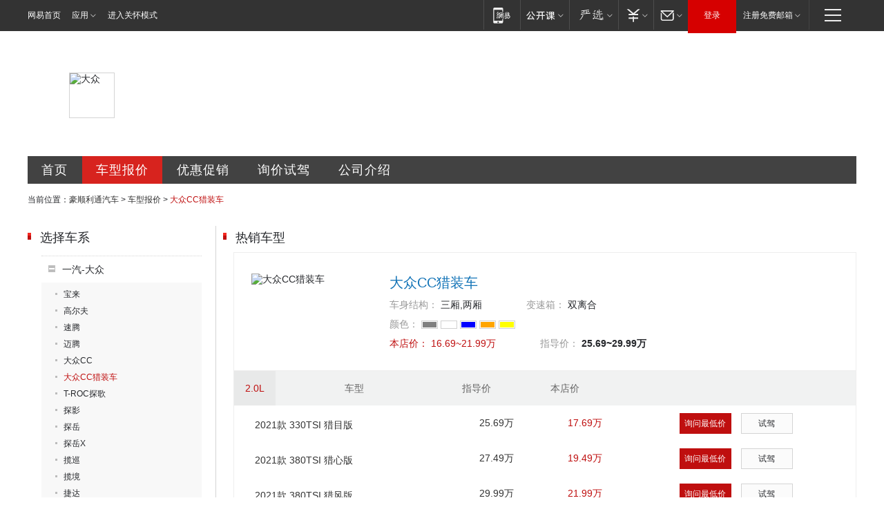

--- FILE ---
content_type: text/html; charset=UTF-8
request_url: https://beijing.auto.163.com/56384/chexi_price/19948.html
body_size: 10061
content:
<!DOCTYPE HTML>
<!--[if IE 6 ]> <html id="ne_wrap" class="ne_ua_ie6 ne_ua_ielte8"> <![endif]-->
<!--[if IE 7 ]> <html id="ne_wrap" class="ne_ua_ie7 ne_ua_ielte8"> <![endif]-->
<!--[if IE 8 ]> <html id="ne_wrap" class="ne_ua_ie8 ne_ua_ielte8"> <![endif]-->
<!--[if IE 9 ]> <html id="ne_wrap" class="ne_ua_ie9"> <![endif]-->
<!--[if (gte IE 10)|!(IE)]><!--> <html id="ne_wrap"> <!--<![endif]-->
<head>
<meta http-equiv="Content-Type" content="text/html; charset=utf-8">
<title>【大众CC猎装车报价|大众CC猎装车最新报价】大众 大众CC猎装车报价_豪顺利通汽车-网易汽车</title>
<meta name="keywords" content="大众CC猎装车报价,大众 大众CC猎装车报价,大众CC猎装车最新报价" />
<meta name="description" content="大众CC猎装车报价,网易汽车(auto.163.com) 豪顺利通汽车提供大众大众CC猎装车报价,大众CC猎装车图片,大众CC猎装车报价等,是您了解大众CC猎装车,是您了解大众CC猎装车报价首选网站【大众CC猎装车销售电话:】" />
<script>/^(dev|localhost|[1-9][0-9]+)/.test(location.hostname)||"http:"!=location.protocol||(location.protocol="https:")</script>
<script>!function(){window.isNs9=document.documentElement.className.indexOf('ns9')!=-1,nsClsName=' ns12';if(isNs9){return};if(/\?narrow/.test(location.search)||screen.width/10<128&&document.documentElement.clientWidth==screen.width){isNs9=true;nsClsName=' ns9';}document.documentElement.className+=nsClsName;}()</script>
<link href="https://static.ws.126.net/163/f2e/auto/auto.base.2021.css?v6" rel="stylesheet" />
<script src="//static.ws.126.net/163/frontend/antnest/NTM-3LSDEVVJ-1.js" async="async"></script>
<script src="//static.ws.126.net/f2e/lib/js/ne.js"></script>
<script src="//static.ws.126.net/cnews/js/ntes_jslib_1.x.js" charset="gb2312"></script>
<link rel="stylesheet" href="//static.ws.126.net/163/f2e/auto/dealer_site/static/css/dealer_site.css?evzegh" />

<meta name="viewport" content="width=device-width,initial-scale=1,minimum-scale=1,maximum-scale=1,user-scalable=no,viewport-fit=cover">
<script>
!function(a,b){var c={device:{wx:b.match(/micromessenger/gi),pc:b.match(/Windows/gi)||b.match(/Macintosh/gi)},init:function(){var b,a=this;a.refreshRem(),a.addDocClassName(),a.wxHandle(),b=null,window.addEventListener("resize",function(){clearTimeout(b),b=setTimeout(a.refreshRem(),300)},!1)},refreshRem:function(){var b=Math.min(a.getBoundingClientRect().width,480);a.style.fontSize=b/10+"px","complete"===document.readyState?document.body.style.fontSize="14px":document.addEventListener("DOMContentLoaded",function(){document.body.style.fontSize="14px"},!1)},addDocClassName:function(){var b=this,c="";b.device.pc||(c="mobile-style"),c=a.className?" "+c:c,a.className+=c},wxHandle:function(){function b(){WeixinJSBridge.invoke("setFontSizeCallback",{fontSize:0}),WeixinJSBridge.on("menu:setfont",function(){WeixinJSBridge.invoke("setFontSizeCallback",{fontSize:0})})}if(this.device.wx){var a="object"==typeof WeixinJSBridge&&"function"==typeof WeixinJSBridge.invoke;a?b():document.addEventListener("WeixinJSBridgeReady",b,!1)}}};/android|iphone|ios/i.test(window.navigator.userAgent)&&location.pathname.match(/composite|sales/gi)&&c.init()}(document.documentElement,navigator.appVersion);
</script>
</head>
<body class="ds_price">
<div class="dealer_site_wrap" id="dealer_site_wrap">
    <!-- 公共黑色顶部 -->
<!-- /special/ntes_common_model/nte_commonnav2019.html -->


<link rel="stylesheet" href="https://static.ws.126.net/163/f2e/commonnav2019/css/commonnav_headcss-fad753559b.css"/>
<!-- urs -->
<script _keep="true" src="https://urswebzj.nosdn.127.net/webzj_cdn101/message.js" type="text/javascript"></script>
<div class="ntes_nav_wrap" id="js_N_NTES_wrap">
  <div class="ntes-nav" id="js_N_nav">
    <div class="ntes-nav-main clearfix">
            <div class="c-fl" id="js_N_nav_left">
        <a class="ntes-nav-index-title ntes-nav-entry-wide c-fl" href="https://www.163.com/" title="网易首页">网易首页</a>
        <!-- 应用 -->
        <div class="js_N_navSelect ntes-nav-select ntes-nav-select-wide ntes-nav-app  c-fl">
          <a href="https://www.163.com/#f=topnav" class="ntes-nav-select-title ntes-nav-entry-bgblack JS_NTES_LOG_FE">应用
            <em class="ntes-nav-select-arr"></em>
          </a>
          <div class="ntes-nav-select-pop">
            <ul class="ntes-nav-select-list clearfix">
              <li>
                <a href="https://m.163.com/newsapp/#f=topnav">
                  <span>
                    <em class="ntes-nav-app-newsapp">网易新闻</em>
                  </span>
                </a>
              </li>
              <li>
                <a href="https://open.163.com/#f=topnav">
                  <span>
                    <em class="ntes-nav-app-open">网易公开课</em>
                  </span>
                </a>
              </li>
              <li>
                <a href="https://daxue.163.com/offline/download.html">
                  <span>
                    <em class="ntes-nav-app-gaokaozhiyuan">网易高考智愿</em>
                  </span>
                </a>
              </li>
              <li>
                <a href="https://hongcai.163.com/?from=pcsy-button">
                  <span>
                    <em class="ntes-nav-app-hongcai">网易红彩</em>
                  </span>
                </a>
              </li>
              <li>
                <a href="https://u.163.com/aosoutbdbd8">
                  <span>
                    <em class="ntes-nav-app-yanxuan">网易严选</em>
                  </span>
                </a>
              </li>
              <li>
                <a href="https://mail.163.com/client/dl.html?from=mail46">
                  <span>
                    <em class="ntes-nav-app-mail">邮箱大师</em>
                  </span>
                </a>
              </li>
              <li class="last">
                <a href="https://study.163.com/client/download.htm?from=163app&utm_source=163.com&utm_medium=web_app&utm_campaign=business">
                  <span>
                    <em class="ntes-nav-app-study">网易云课堂</em>
                  </span>
                </a>
              </li>
            </ul>
          </div>
        </div>
      </div>
      <div class="c-fr">
        <!-- 片段开始 -->
        <div class="ntes-nav-quick-navigation">
          <a rel="noreferrer"class="ntes-nav-quick-navigation-btn" id="js_N_ntes_nav_quick_navigation_btn" target="_self">
            <em>快速导航
              <span class="menu1"></span>
              <span class="menu2"></span>
              <span class="menu3"></span>
            </em>
          </a>
          <div class="ntes-quicknav-pop" id="js_N_ntes_quicknav_pop">
            <div class="ntes-quicknav-list">
              <div class="ntes-quicknav-content">
                <ul class="ntes-quicknav-column ntes-quicknav-column-1">
                  <li>
                    <h3>
                      <a href="https://news.163.com">新闻</a>
                    </h3>
                  </li>
                  <li>
                    <a href="https://news.163.com/domestic">国内</a>
                  </li>
                  <li>
                    <a href="https://news.163.com/world">国际</a>
                  </li>
                  <li>
                    <a href="https://view.163.com">评论</a>
                  </li>
                  <li>
                    <a href="https://war.163.com">军事</a>
                  </li>
                  <li>
                    <a href="https://news.163.com/special/wangsansanhome/">王三三</a>
                  </li>
                </ul>
                <ul class="ntes-quicknav-column ntes-quicknav-column-2">
                  <li>
                    <h3>
                      <a href="https://sports.163.com">体育</a>
                    </h3>
                  </li>
                  <li>
                    <a href="https://sports.163.com/nba">NBA</a>
                  </li>
                  <li>
                    <a href="https://sports.163.com/cba">CBA</a>
                  </li>
                  <li>
                    <a href="https://sports.163.com/allsports">综合</a>
                  </li>
                  <li>
                    <a href="https://sports.163.com/zc">中超</a>
                  </li>
                  <li>
                    <a href="https://sports.163.com/world">国际足球</a>
                  </li>
                  <li>
                    <a href="https://sports.163.com/yc">英超</a>
                  </li>
                  <li>
                    <a href="https://sports.163.com/xj">西甲</a>
                  </li>
                  <li>
                    <a href="https://sports.163.com/yj">意甲</a>
                  </li>
                </ul>
                <ul class="ntes-quicknav-column ntes-quicknav-column-3">
                  <li>
                    <h3>
                      <a href="https://ent.163.com">娱乐</a>
                    </h3>
                  </li>
                  <li>
                    <a href="https://ent.163.com/star">明星</a>
                  </li>
                  <li>
                    <a href="https://ent.163.com/photo">图片</a>
                  </li>
                  <li>
                    <a href="https://ent.163.com/movie">电影</a>
                  </li>
                  <li>
                    <a href="https://ent.163.com/tv">电视</a>
                  </li>
                  <li>
                    <a href="https://ent.163.com/music">音乐</a>
                  </li>
                  <li>
                    <a href="https://ent.163.com/special/gsbjb/">稿事编辑部</a>
                  </li>
                  <li>
                    <a href="https://ent.163.com/special/focus_ent/">娱乐FOCUS</a>
                  </li>
                </ul>
                <ul class="ntes-quicknav-column ntes-quicknav-column-4">
                  <li>
                    <h3>
                      <a href="https://money.163.com">财经</a>
                    </h3>
                  </li>
                  <li>
                    <a href="https://money.163.com/stock">股票</a>
                  </li>
                  <li>
                    <a href="http://quotes.money.163.com/stock">行情</a>
                  </li>
                  <li>
                    <a href="https://money.163.com/ipo">新股</a>
                  </li>
                  <li>
                    <a href="https://money.163.com/finance">金融</a>
                  </li>
                  <li>
                    <a href="https://money.163.com/fund">基金</a>
                  </li>
                  <li>
                    <a href="https://biz.163.com">商业</a>
                  </li>
                  <li>
                    <a href="https://money.163.com/licai">理财</a>
                  </li>
                </ul>
                <ul class="ntes-quicknav-column ntes-quicknav-column-5">
                  <li>
                    <h3>
                      <a href="https://auto.163.com">汽车</a>
                    </h3>
                  </li>
                  <li>
                    <a href="https://auto.163.com/buy">购车</a>
                  </li>
                  <li>
                    <a href="https://auto.163.com/depreciate">行情</a>
                  </li>
                  <li>
                    <a href="http://product.auto.163.com">车型库</a>
                  </li>
                  <li>
                    <a href="https://auto.163.com/elec">新能源</a>
                  </li>
                  <li>
                    <a href="https://auto.163.com/news">行业</a>
                  </li>
                </ul>
                <ul class="ntes-quicknav-column ntes-quicknav-column-6">
                  <li>
                    <h3>
                      <a href="https://tech.163.com">科技</a>
                    </h3>
                  </li>
                  <li>
                    <a href="https://tech.163.com/telecom/">通信</a>
                  </li>
                  <li>
                    <a href="https://tech.163.com/it">IT</a>
                  </li>
                  <li>
                    <a href="https://tech.163.com/internet">互联网</a>
                  </li>
                  <li>
                    <a href="https://tech.163.com/special/chzt">特别策划</a>
                  </li>
                  <li>
                    <a href="https://tech.163.com/smart/">网易智能</a>
                  </li>
                  <li>
                    <a href="https://hea.163.com/">家电</a>
                  </li>
                </ul>
                <ul class="ntes-quicknav-column ntes-quicknav-column-7">
                  <li>
                    <h3>
                      <a href="https://fashion.163.com">时尚</a>
                    </h3>
                  </li>
                  <li>
                    <a href="https://baby.163.com">亲子</a>
                  </li>
                  <li>
                    <a href="https://fashion.163.com/art">艺术</a>
                  </li>
                </ul>
                <ul class="ntes-quicknav-column ntes-quicknav-column-8">
                  <li>
                    <h3>
                      <a href="https://mobile.163.com">手机</a>
                      <span>/</span>
                      <a href="https://digi.163.com/">数码</a>
                    </h3>
                  </li>
                  <li>
                    <a href="https://tech.163.com/special/ydhlw">移动互联网</a>
                  </li>
                  <li>
                    <a href="https://mobile.163.com/special/jqkj_list/">惊奇科技</a>
                  </li>
                  <li>
                    <a href="https://mobile.163.com/special/cpshi_list/">易评机</a>
                  </li>
                </ul>
                <ul class="ntes-quicknav-column ntes-quicknav-column-9">
                  <li>
                    <h3>
                      <a href="https://house.163.com">房产</a>
                      <span>/</span>
                      <a href="https://home.163.com">家居</a>
                    </h3>
                  </li>
                  <li>
                    <a href="https://bj.house.163.com">北京房产</a>
                  </li>
                  <li>
                    <a href="https://sh.house.163.com">上海房产</a>
                  </li>
                  <li>
                    <a href="https://gz.house.163.com">广州房产</a>
                  </li>
                  <li>
                    <a href="https://house.163.com/city">全部分站</a>
                  </li>
                  <li>
                    <a href="https://xf.house.163.com">楼盘库</a>
                  </li>
                  <li>
                    <a href="https://home.163.com/jiaju/">家具</a>
                  </li>
                  <li>
                    <a href="https://home.163.com/weiyu/">卫浴</a>
                  </li>
                </ul>
                <ul class="ntes-quicknav-column ntes-quicknav-column-10">
                  <li>
                    <h3>
                      <a href="https://travel.163.com">旅游</a>
                    </h3>
                  </li>
                  <li>
                    <a href="https://travel.163.com/outdoor">自驾露营</a>
                  </li>
                  <li>
                    <a href="https://travel.163.com/food">美食</a>
                  </li>
                </ul>
                <ul class="ntes-quicknav-column ntes-quicknav-column-11">
                  <li>
                    <h3>
                      <a href="https://edu.163.com">教育</a>
                    </h3>
                  </li>
                  <li>
                    <a href="https://edu.163.com/yimin">移民</a>
                  </li>
                  <li>
                    <a href="https://edu.163.com/liuxue">留学</a>
                  </li>
                  <li>
                    <a href="https://edu.163.com/en">外语</a>
                  </li>
                  <li>
                    <a href="https://edu.163.com/gaokao">高考</a>
                  </li>
                </ul>
                <div class="ntes-nav-sitemap">
                  <a href="https://sitemap.163.com/">
                    <i></i>查看网易地图</a>
                </div>
              </div>
            </div>
          </div>
        </div>
        <div class="c-fr">
          <div class="c-fl" id="js_N_navLoginBefore">
            <div id="js_N_navHighlight" class="js_loginframe ntes-nav-login ntes-nav-login-normal">
              <a href="https://reg.163.com/" class="ntes-nav-login-title" id="js_N_nav_login_title">登录</a>
              <div class="ntes-nav-loginframe-pop" id="js_N_login_wrap">
                <!--加载登陆组件-->
              </div>
            </div>
            <div class="js_N_navSelect ntes-nav-select ntes-nav-select-wide  JS_NTES_LOG_FE c-fl">
              <a class="ntes-nav-select-title ntes-nav-select-title-register" href="https://mail.163.com/register/index.htm?from=163navi&regPage=163">注册免费邮箱
                <em class="ntes-nav-select-arr"></em>
              </a>
              <div class="ntes-nav-select-pop">
                <ul class="ntes-nav-select-list clearfix" style="width:210px;">
                  <li>
                    <a href="https://reg1.vip.163.com/newReg1/reg?from=new_topnav&utm_source=new_topnav">
                      <span style="width:190px;">注册VIP邮箱（特权邮箱，付费）</span>
                    </a>
                  </li>
                  <li class="last JS_NTES_LOG_FE">
                    <a href="https://mail.163.com/client/dl.html?from=mail46">
                      <span style="width:190px;">免费下载网易官方手机邮箱应用</span>
                    </a>
                  </li>
                </ul>
              </div>
            </div>
          </div>
          <div class="c-fl" id="js_N_navLoginAfter" style="display:none">
            <div id="js_N_logined_warp" class="js_N_navSelect ntes-nav-select ntes-nav-logined JS_NTES_LOG_FE">
              <a class="ntes-nav-select-title ntes-nav-logined-userinfo">
                <span id="js_N_navUsername" class="ntes-nav-logined-username"></span>
                <em class="ntes-nav-select-arr"></em>
              </a>
              <div id="js_login_suggest_wrap" class="ntes-nav-select-pop">
                <ul id="js_logined_suggest" class="ntes-nav-select-list clearfix"></ul>
              </div>
            </div>
            <a class="ntes-nav-entry-wide c-fl" target="_self" id="js_N_navLogout">安全退出</a>
          </div>
        </div>
        <ul class="ntes-nav-inside">
          <li>
            <div class="js_N_navSelect ntes-nav-select c-fl">
              <a href="https://www.163.com/newsapp/#f=163nav" class="ntes-nav-mobile-title ntes-nav-entry-bgblack">
                <em class="ntes-nav-entry-mobile">移动端</em>
              </a>
              <div class="qrcode-img">
                <a href="https://www.163.com/newsapp/#f=163nav">
                  <img src="//static.ws.126.net/f2e/include/common_nav/images/topapp.jpg">
                </a>
              </div>
            </div>
          </li>
          <li>
            <div class="js_N_navSelect ntes-nav-select c-fl">
              <a id="js_love_url" href="https://open.163.com/#ftopnav0" class="ntes-nav-select-title ntes-nav-select-title-huatian ntes-nav-entry-bgblack">
                <em class="ntes-nav-entry-huatian">网易公开课</em>
                <em class="ntes-nav-select-arr"></em>
                <span class="ntes-nav-msg">
                  <em class="ntes-nav-msg-num"></em>
                </span>
              </a>
              <div class="ntes-nav-select-pop ntes-nav-select-pop-huatian">
                <ul class="ntes-nav-select-list clearfix">
                  <li>
                    <a href="https://open.163.com/ted/#ftopnav1">
                      <span>TED</span>
                    </a>
                  </li>
                  <li>
                    <a href="https://open.163.com/cuvocw/#ftopnav2">
                      <span>中国大学视频公开课</span>
                    </a>
                  </li>
                  <li>
                    <a href="https://open.163.com/ocw/#ftopnav3">
                      <span>国际名校公开课</span>
                    </a>
                  </li>
                  <li>
                    <a href="https://open.163.com/appreciation/#ftopnav4">
                      <span>赏课·纪录片</span>
                    </a>
                  </li>
                  <li>
                    <a href="https://vip.open.163.com/#ftopnav5">
                      <span>付费精品课程</span>
                    </a>
                  </li>
                  <li>
                    <a href="https://open.163.com/special/School/beida.html#ftopnav6">
                      <span>北京大学公开课</span>
                    </a>
                  </li>
                  <li class="last">
                    <a href="https://open.163.com/newview/movie/courseintro?newurl=ME7HSJR07#ftopnav7">
                      <span>英语课程学习</span>
                    </a>
                  </li>
                </ul>
              </div>
            </div>
          </li>
          <li>
            <div class="js_N_navSelect ntes-nav-select c-fl">
              <a id="js_lofter_icon_url" href="https://you.163.com/?from=web_fc_menhu_xinrukou_1" class="ntes-nav-select-title ntes-nav-select-title-lofter ntes-nav-entry-bgblack">
                <em class="ntes-nav-entry-lofter">网易严选</em>
                <em class="ntes-nav-select-arr"></em>
                <span class="ntes-nav-msg" id="js_N_navLofterMsg">
                  <em class="ntes-nav-msg-num"></em>
                </span>
              </a>
              <div class="ntes-nav-select-pop ntes-nav-select-pop-lofter">
                <ul id="js_lofter_pop_url" class="ntes-nav-select-list clearfix">
                  <li>
                    <a href="https://act.you.163.com/act/pub/ABuyLQKNmKmK.html?from=out_ynzy_xinrukou_2">
                      <span>新人特价</span>
                    </a>
                  </li>
                  <li>
                    <a href="https://you.163.com/topic/v1/pub/Pew1KBH9Au.html?from=out_ynzy_xinrukou_3">
                      <span>9.9专区</span>
                    </a>
                  </li>
                  <li>
                    <a href="https://you.163.com/item/newItemRank?from=out_ynzy_xinrukou_4">
                      <span>新品热卖</span>
                    </a>
                  </li>
                  <li>
                    <a href="https://you.163.com/item/recommend?from=out_ynzy_xinrukou_5">
                      <span>人气好物</span>
                    </a>
                  </li>
                  <li>
                    <a href="https://you.163.com/item/list?categoryId=1005000&from=out_ynzy_xinrukou_7">
                      <span>居家生活</span>
                    </a>
                  </li>
                  <li>
                    <a href="https://you.163.com/item/list?categoryId=1010000&from=out_ynzy_xinrukou_8">
                      <span>服饰鞋包</span>
                    </a>
                  </li>
                  <li>
                    <a href="https://you.163.com/item/list?categoryId=1011000&from=out_ynzy_xinrukou_9">
                      <span>母婴亲子</span>
                    </a>
                  </li>
                  <li class="last">
                    <a href="https://you.163.com/item/list?categoryId=1005002&from=out_ynzy_xinrukou_10">
                      <span>美食酒水</span>
                    </a>
                  </li>
                </ul>
              </div>
            </div>
          </li>
          <li>
            <div class="js_N_navSelect ntes-nav-select c-fl">
              <a href="https://ecard.163.com/" class="ntes-nav-select-title
        ntes-nav-select-title-money ntes-nav-entry-bgblack">
                <em class="ntes-nav-entry-money">支付</em>
                <em class="ntes-nav-select-arr"></em>
              </a>
              <div class="ntes-nav-select-pop ntes-nav-select-pop-temp">
                <ul class="ntes-nav-select-list clearfix">
                  <li>
                    <a href="https://ecard.163.com/#f=topnav">
                      <span>一卡通充值</span>
                    </a>
                  </li>
                  <li>
                    <a href="https://ecard.163.com/script/index#f=topnav">
                      <span>一卡通购买</span>
                    </a>
                  </li>
                  <li>
                    <a href="https://epay.163.com/">
                      <span>我的网易支付</span>
                    </a>
                  </li>
                  <li>
                    <a href="https://3c.163.com/?from=wangyimenhu16">
                      <span>网易智造</span>
                    </a>
                  </li>
                  <li class="last">
                    <a href="https://globalpay.163.com/home">
                      <span>网易跨境支付</span>
                    </a>
                  </li>
                </ul>
              </div>
            </div>
          </li>
          <li>
            <div class="js_N_navSelect ntes-nav-select c-fl">
              <a id="js_mail_url" rel="noreferrer"class="ntes-nav-select-title
        ntes-nav-select-title-mail ntes-nav-entry-bgblack">
                <em class="ntes-nav-entry-mail">邮箱</em>
                <em class="ntes-nav-select-arr"></em>
                <span class="ntes-nav-msg" id="js_N_navMailMsg">
                  <em class="ntes-nav-msg-num" id="js_N_navMailMsgNum"></em>
                </span>
              </a>
              <div class="ntes-nav-select-pop ntes-nav-select-pop-mail">
                <ul class="ntes-nav-select-list clearfix">
                  <li>
                    <a href="https://email.163.com/#f=topnav">
                      <span>免费邮箱</span>
                    </a>
                  </li>
                  <li>
                    <a href="https://vipmail.163.com/#f=topnav">
                      <span>VIP邮箱</span>
                    </a>
                  </li>
                  <li>
                    <a href="https://qiye.163.com/?from=NetEase163top">
                      <span>企业邮箱</span>
                    </a>
                  </li>
                  <li>
                    <a href="https://mail.163.com/register/index.htm?from=ntes_nav&regPage=163">
                      <span>免费注册</span>
                    </a>
                  </li>
                  <li class="last">
                    <a href="https://mail.163.com/dashi/dlpro.html?from=mail46">
                      <span>客户端下载</span>
                    </a>
                  </li>
                </ul>
              </div>
            </div>
          </li>
        </ul>
      </div>
    </div>
  </div>
</div>
<script src="https://static.ws.126.net/163/f2e/commonnav2019/js/commonnav_headjs-173660716d.js"></script>


	<div class="ds_main_body">
	    <!--项目开始 经销商头部banner+menu -->
	    <div class="ds_grid ds_head">
	<div class="ds_name" style="background-image:url(http://img3.cache.netease.com/photo/0008/autolib/ds/head/dealer_top1.png);">
										<img src="http://cms-bucket.ws.126.net/2019/11/06/42f6d20c69614f70a27ce2a159fc2d3d.jpg" alt="大众">
																			<h2>北京豪顺利通汽车销售服务有限公司</h2>
	</div>
	<div class="ds_menu">
		<a href="/56384/index.html" class="index" title="豪顺利通汽车首页">首页</a>
		<a href="/56384/price.html" class="price" title="豪顺利通汽车车型报价">车型报价</a>
		<a href="/56384/news/0_0_1/" class="sale" title="豪顺利通汽车优惠促销">优惠促销</a>
		<a href="/56384/xunjia.html" class="drive" title="豪顺利通汽车询价试驾">询价试驾</a>
		<a href="/56384/about.html" class="contact" title="豪顺利通汽车公司介绍">公司介绍</a>
	</div>
</div>		
		<div class="ds_grid ds_breadmenu">
			<div class="crumbs">
				当前位置：<a href="/56384/index.html" title="豪顺利通汽车">豪顺利通汽车</a> &gt; <a href="/56384/price.html" title="车型报价">车型报价</a> &gt; <em>大众CC猎装车</em>
			</div>
		</div>
	
		<div class="ds_grid ds_price_cars" id="ds_price_cars">
			<div class="ds_c2_1">
				<div class="ds_cars_menu">
					<div class="ds_title">
						<h2 class="ds_h2">选择车系</h2>
					</div>	
					<ul class="menu_lst">
																		<li class="current">
							<div class="ds_cars_menu1">
								一汽-大众
							</div>		
							<ul>
																								<li><a  href="/56384/chexi_price/2203.html" title="宝来">宝来</a></li>
																																<li><a  href="/56384/chexi_price/2205.html" title="高尔夫">高尔夫</a></li>
																																<li><a  href="/56384/chexi_price/2215.html" title="速腾">速腾</a></li>
																																<li><a  href="/56384/chexi_price/2204.html" title="迈腾">迈腾</a></li>
																																<li><a  href="/56384/chexi_price/4880.html" title="大众CC">大众CC</a></li>
																																<li><a class="current" href="/56384/chexi_price/19948.html" title="大众CC猎装车">大众CC猎装车</a></li>
																																<li><a  href="/56384/chexi_price/19092.html" title="T-ROC探歌">T-ROC探歌</a></li>
																																<li><a  href="/56384/chexi_price/19682.html" title="探影">探影</a></li>
																																<li><a  href="/56384/chexi_price/19283.html" title="探岳">探岳</a></li>
																																<li><a  href="/56384/chexi_price/19807.html" title="探岳X">探岳X</a></li>
																																<li><a  href="/56384/chexi_price/20396.html" title="揽巡">揽巡</a></li>
																																<li><a  href="/56384/chexi_price/19878.html" title="揽境">揽境</a></li>
																																<li><a  href="/56384/chexi_price/2202.html" title="捷达">捷达</a></li>
																																<li><a  href="/56384/chexi_price/16601.html" title="宝来HS">宝来HS</a></li>
																																<li><a  href="/56384/chexi_price/2193.html" title="宝来(宝来经典)">宝来(宝来经典)</a></li>
																																<li><a  href="/56384/chexi_price/17342.html" title="高尔夫(第四代)">高尔夫(第四代)</a></li>
																																<li><a  href="/56384/chexi_price/17343.html" title="高尔夫(第六代)">高尔夫(第六代)</a></li>
																																<li><a  href="/56384/chexi_price/2469.html" title="开迪">开迪</a></li>
																																<li><a  href="/56384/chexi_price/16607.html" title="速腾GLI">速腾GLI</a></li>
																																<li><a  href="/56384/chexi_price/20511.html" title="ID.7 VIZZION">ID.7 VIZZION</a></li>
																							</ul>
						</li>
																								<li >
							<div class="ds_cars_menu1">
								上汽通用别克
							</div>		
							<ul>
																								<li><a  href="/56384/chexi_price/10003.html" title="英朗">英朗</a></li>
																																<li><a  href="/56384/chexi_price/18172.html" title="威朗">威朗</a></li>
																																<li><a  href="/56384/chexi_price/1971.html" title="君威">君威</a></li>
																																<li><a  href="/56384/chexi_price/1968.html" title="君越">君越</a></li>
																																<li><a  href="/56384/chexi_price/18906.html" title="别克GL6">别克GL6</a></li>
																																<li><a  href="/56384/chexi_price/1967.html" title="别克GL8">别克GL8</a></li>
																																<li><a  href="/56384/chexi_price/20397.html" title="世纪">世纪</a></li>
																																<li><a  href="/56384/chexi_price/16685.html" title="昂科拉">昂科拉</a></li>
																																<li><a  href="/56384/chexi_price/19509.html" title="昂科拉GX">昂科拉GX</a></li>
																																<li><a  href="/56384/chexi_price/18025.html" title="昂科威">昂科威</a></li>
																																<li><a  href="/56384/chexi_price/19839.html" title="昂科威S">昂科威S</a></li>
																																<li><a  href="/56384/chexi_price/20059.html" title="昂科威Plus">昂科威Plus</a></li>
																																<li><a  href="/56384/chexi_price/19683.html" title="昂科旗">昂科旗</a></li>
																																<li><a  href="/56384/chexi_price/16595.html" title="凯越HRV">凯越HRV</a></li>
																																<li><a  href="/56384/chexi_price/16362.html" title="凯越旅行版">凯越旅行版</a></li>
																																<li><a  href="/56384/chexi_price/2502.html" title="英朗XT">英朗XT</a></li>
																																<li><a  href="/56384/chexi_price/2530.html" title="荣御">荣御</a></li>
																																<li><a  href="/56384/chexi_price/1970.html" title="林荫大道">林荫大道</a></li>
																																<li><a  href="/56384/chexi_price/18709.html" title="VELITE 5">VELITE 5</a></li>
																																<li><a  href="/56384/chexi_price/18356.html" title="威朗两厢">威朗两厢</a></li>
																																<li><a  href="/56384/chexi_price/20576.html" title="别克GL8新能源">别克GL8新能源</a></li>
																							</ul>
						</li>
																								<li >
							<div class="ds_cars_menu1">
								上汽大众
							</div>		
							<ul>
																								<li><a  href="/56384/chexi_price/2209.html" title="POLO">POLO</a></li>
																																<li><a  href="/56384/chexi_price/16748.html" title="新桑塔纳">新桑塔纳</a></li>
																																<li><a  href="/56384/chexi_price/2206.html" title="朗逸">朗逸</a></li>
																																<li><a  href="/56384/chexi_price/17357.html" title="凌渡">凌渡</a></li>
																																<li><a  href="/56384/chexi_price/2532.html" title="帕萨特">帕萨特</a></li>
																																<li><a  href="/56384/chexi_price/19410.html" title="帕萨特PHEV">帕萨特PHEV</a></li>
																																<li><a  href="/56384/chexi_price/17297.html" title="辉昂">辉昂</a></li>
																																<li><a  href="/56384/chexi_price/19415.html" title="途铠">途铠</a></li>
																																<li><a  href="/56384/chexi_price/19149.html" title="途岳">途岳</a></li>
																																<li><a  href="/56384/chexi_price/19866.html" title="途观X">途观X</a></li>
																																<li><a  href="/56384/chexi_price/18729.html" title="途观L">途观L</a></li>
																																<li><a  href="/56384/chexi_price/19373.html" title="途观L PHEV">途观L PHEV</a></li>
																																<li><a  href="/56384/chexi_price/18670.html" title="途昂">途昂</a></li>
																																<li><a  href="/56384/chexi_price/19611.html" title="途昂X">途昂X</a></li>
																																<li><a  href="/56384/chexi_price/18420.html" title="途安L">途安L</a></li>
																																<li><a  href="/56384/chexi_price/19809.html" title="威然">威然</a></li>
																																<li><a  href="/56384/chexi_price/16450.html" title="POLO劲取">POLO劲取</a></li>
																																<li><a  href="/56384/chexi_price/2479.html" title="高尔">高尔</a></li>
																																<li><a  href="/56384/chexi_price/2210.html" title="桑塔纳">桑塔纳</a></li>
																																<li><a  href="/56384/chexi_price/16363.html" title="桑塔纳旅行版">桑塔纳旅行版</a></li>
																																<li><a  href="/56384/chexi_price/2211.html" title="桑塔纳志俊">桑塔纳志俊</a></li>
																																<li><a  href="/56384/chexi_price/18647.html" title="Cross Santana">Cross Santana</a></li>
																																<li><a  href="/56384/chexi_price/2213.html" title="PASSAT新领驭">PASSAT新领驭</a></li>
																																<li><a  href="/56384/chexi_price/2212.html" title="途安">途安</a></li>
																																<li><a  href="/56384/chexi_price/16960.html" title="朗逸两厢">朗逸两厢</a></li>
																																<li><a  href="/56384/chexi_price/17263.html" title="朗行Cross">朗行Cross</a></li>
																																<li><a  href="/56384/chexi_price/18567.html" title="凌渡GTS">凌渡GTS</a></li>
																																<li><a  href="/56384/chexi_price/16563.html" title="POLO GTI">POLO GTI</a></li>
																																<li><a  href="/56384/chexi_price/3147.html" title="途观">途观</a></li>
																																<li><a  href="/56384/chexi_price/17141.html" title="桑塔纳·浩纳">桑塔纳·浩纳</a></li>
																																<li><a  href="/56384/chexi_price/19499.html" title="朗逸纯电">朗逸纯电</a></li>
																																<li><a  href="/56384/chexi_price/19947.html" title="途岳新能源">途岳新能源</a></li>
																							</ul>
						</li>
																								<li >
							<div class="ds_cars_menu1">
								北京越野
							</div>		
							<ul>
																								<li><a  href="/56384/chexi_price/19915.html" title="北京BJ30">北京BJ30</a></li>
																																<li><a  href="/56384/chexi_price/16275.html" title="北京BJ40">北京BJ40</a></li>
																																<li><a  href="/56384/chexi_price/17230.html" title="北京BJ80">北京BJ80</a></li>
																																<li><a  href="/56384/chexi_price/19360.html" title="北京BJ90">北京BJ90</a></li>
																																<li><a  href="/56384/chexi_price/19699.html" title="北京F40">北京F40</a></li>
																																<li><a  href="/56384/chexi_price/18384.html" title="北京BJ20">北京BJ20</a></li>
																							</ul>
						</li>
																	</ul>
				</div>
				<div class="ds_salers">
			<div class="ds_title">
			<h2 class="ds_h2">销售顾问</h2>
		</div>
			</div>			</div>
			<div class="ds_c2_2">
				<div class="ds_hotcars">
					<div class="ds_title">
						<h2 class="ds_h2">热销车型</h2>
					</div>
															<div class="ds_carlist carlist_show_flag">
						<div class="ds_topcar">
							<img src="http://pic-bucket.ws.126.net/photo/0008/2020-12-07/FT9FBHI3QL9E0008NOS.png?imageView&thumbnail=300y225" alt="大众CC猎装车">
							<h3>大众CC猎装车</h3>
							<ul>
								<li class="ds_car_arc">
									<label>车身结构：</label>
									<span>三厢,两厢</span>
								</li>
								<li class="ds_car_gear">
									<label>变速箱：</label>
									<span>双离合</span>
								</li>
								<li class="ds_car_color">
																		<label>颜色：</label>
									<div class="ds_car_colors">
																				<em>
											<span style="background:gray" title="灰色">灰色</span>	
										</em>
																				<em>
											<span style="background:white" title="白色">白色</span>	
										</em>
																				<em>
											<span style="background:blue" title="蓝色(含青色)">蓝色(含青色)</span>	
										</em>
																				<em>
											<span style="background:orange" title="金色">金色</span>	
										</em>
																				<em>
											<span style="background:yellow" title="黄色">黄色</span>	
										</em>
																			</div>
																	</li>
								<li class="ds_car_price">
									<label>本店价：</label>
									<span>16.69~21.99万</span>
								</li>
								<li class="ds_car_price_guide">
									<label>指导价：</label>
									<span>25.69~29.99万</span>
								</li>
							</ul>
						</div>
												<div class="ds_car_other_cnt">
							<table class="ds_car_other">
								<thead><tr>
									<th class="ds_car_cc"><em>2.0L</em></th>
									<th>车型</th>
									<th>指导价</th>
									<th>本店价</th>
									<th>&#160;</th>
								</tr></thead>
																<tr>
									<td colspan="2" class="ds_car_name"><span><a href="/56384/chekuan_price/000CMDXB.html" title="2021款 330TSI 猎目版">2021款 330TSI 猎目版</a></span></td>
									<td class="ds_car_price_guide"><span>25.69万</span></td>
									<td class="ds_car_price"><span>17.69万</span></td>
									<td class="ds_car_oprator">
										<a href="/56384/chekuan_price/000CMDXB.html" class="ds_btn ds_btn_buy" title="询问最低价">询问最低价</a>
										<a href="/56384/chekuan_price/000CMDXB.html#drive_tab" class="ds_btn ds_btn_drive" title="试驾">试驾</a>
									</td>
								</tr>
																<tr>
									<td colspan="2" class="ds_car_name"><span><a href="/56384/chekuan_price/000CMDXC.html" title="2021款 380TSI  猎心版">2021款 380TSI  猎心版</a></span></td>
									<td class="ds_car_price_guide"><span>27.49万</span></td>
									<td class="ds_car_price"><span>19.49万</span></td>
									<td class="ds_car_oprator">
										<a href="/56384/chekuan_price/000CMDXC.html" class="ds_btn ds_btn_buy" title="询问最低价">询问最低价</a>
										<a href="/56384/chekuan_price/000CMDXC.html#drive_tab" class="ds_btn ds_btn_drive" title="试驾">试驾</a>
									</td>
								</tr>
																<tr>
									<td colspan="2" class="ds_car_name"><span><a href="/56384/chekuan_price/000CMDXD.html" title="2021款 380TSI  猎风版">2021款 380TSI  猎风版</a></span></td>
									<td class="ds_car_price_guide"><span>29.99万</span></td>
									<td class="ds_car_price"><span>21.99万</span></td>
									<td class="ds_car_oprator">
										<a href="/56384/chekuan_price/000CMDXD.html" class="ds_btn ds_btn_buy" title="询问最低价">询问最低价</a>
										<a href="/56384/chekuan_price/000CMDXD.html#drive_tab" class="ds_btn ds_btn_drive" title="试驾">试驾</a>
									</td>
								</tr>
																<tr>
									<td colspan="2" class="ds_car_name"><span><a href="/56384/chekuan_price/000CQBeF.html" title="2024款 猎装车 330TSI 猎目版">2024款 猎装车 330TSI 猎目版</a></span></td>
									<td class="ds_car_price_guide"><span>25.69万</span></td>
									<td class="ds_car_price"><span>16.69万</span></td>
									<td class="ds_car_oprator">
										<a href="/56384/chekuan_price/000CQBeF.html" class="ds_btn ds_btn_buy" title="询问最低价">询问最低价</a>
										<a href="/56384/chekuan_price/000CQBeF.html#drive_tab" class="ds_btn ds_btn_drive" title="试驾">试驾</a>
									</td>
								</tr>
																<tr>
									<td colspan="2" class="ds_car_name"><span><a href="/56384/chekuan_price/000CQBeG.html" title="2024款 猎装车 380TSI 猎心版">2024款 猎装车 380TSI 猎心版</a></span></td>
									<td class="ds_car_price_guide"><span>27.49万</span></td>
									<td class="ds_car_price"><span>18.49万</span></td>
									<td class="ds_car_oprator">
										<a href="/56384/chekuan_price/000CQBeG.html" class="ds_btn ds_btn_buy" title="询问最低价">询问最低价</a>
										<a href="/56384/chekuan_price/000CQBeG.html#drive_tab" class="ds_btn ds_btn_drive" title="试驾">试驾</a>
									</td>
								</tr>
																<tr>
									<td colspan="2" class="ds_car_name"><span><a href="/56384/chekuan_price/000CQBeH.html" title="2024款 猎装车 380TSI 猎风版">2024款 猎装车 380TSI 猎风版</a></span></td>
									<td class="ds_car_price_guide"><span>29.99万</span></td>
									<td class="ds_car_price"><span>20.99万</span></td>
									<td class="ds_car_oprator">
										<a href="/56384/chekuan_price/000CQBeH.html" class="ds_btn ds_btn_buy" title="询问最低价">询问最低价</a>
										<a href="/56384/chekuan_price/000CQBeH.html#drive_tab" class="ds_btn ds_btn_drive" title="试驾">试驾</a>
									</td>
								</tr>
															</table>						
						</div>
												<div class="ds_cars_btn">
							<div class="hide_all_cars">
								<span>收起 <em class="icon_trangle"></em></span>
							</div>						
							<div class="show_all_cars">
								<span><a href="/56384/chexi_price/19948.html" title="查看全部车型">查看全部车型</a><em class="icon_trangle"></em></span>
							</div>			
						</div>
					</div>				
									</div>
			</div>
			<div class="clear"></div>
		</div>
		
	</div>

   	<!-- 公共黑色底部 -->
<!-- pc -->

<div class="N-nav-bottom">
    <div class="N-nav-bottom-main">
        <div class="ntes_foot_link">
            <span class="N-nav-bottom-copyright"><span class="N-nav-bottom-copyright-icon">&copy;</span> 1997-2023 网易公司版权所有</span>
            <a href="https://corp.163.com/">About NetEase</a> |
            <a href="https://corp.163.com/gb/about/overview.html">公司简介</a> |
            <a href="https://corp.163.com/gb/contactus.html">联系方法</a> |
            <a href="https://corp.163.com/gb/job/job.html">招聘信息</a> |
            <a href="https://help.163.com/">客户服务</a> |
            <a href="https://corp.163.com/gb/legal.html">隐私政策</a> |
            <a href="http://emarketing.163.com/">广告服务</a> |
           <!--  <a ne-role="feedBackLink" ne-click="handleFeedBackLinkClick()" href="http://www.163.com/special/0077450P/feedback_window.html" class="ne_foot_feedback_link">意见反馈</a> | -->
            <a href="http://jubao.aq.163.com/">不良信息举报 Complaint Center</a> |
            <a href="https://jubao.163.com/">廉正举报</a>
        </div>
    </div>
</div>
<script>
if (/closetie/.test(window.location.search)) {
  function addNewStyle(newStyle) {
    var styleElement = document.getElementById('styles_js');
    if (!styleElement) {
      styleElement = document.createElement('style');
      styleElement.type = 'text/css';
      styleElement.id = 'styles_js';
      document.getElementsByTagName('head')[0].appendChild(styleElement);
    }
    styleElement.appendChild(document.createTextNode(newStyle));
  }
  addNewStyle('.tie-area, .comment-wrap, .ep-tie-top {display: none !important;} .post_comment {opacity: 0;padding: 0;margin: 0;min-height: 0px !important;} .post_tie_top {opacity: 0;} .js-tielink {display: none;}');
}
</script>


<!-- 无障碍功能 Start -->
<!-- /special/ntes_common_model/ntes_common_wza2022.html -->

<style type="text/css">
.ntes-nav-wza,.ntes-nav-wza-show{float: left;padding-left: 3px;margin-left: 2px;position: relative;}
.ntes-nav-wza{display: none;}
.ntes-nav-wza-show{display: block;}
/*.ntes-nav-wza:before{background: url(https://static.ws.126.net/163/f2e/www/index20170701/images/shilaohua_v2.png) -1px 0px;width: 14px;height: 12px;content: "";position: absolute;left: 2px;top: 16px;}*/
</style>
<a class="ntes-nav-wza" target="_self" href="javascript:void(0)" id="cniil_wza">进入关怀模式</a>
<script type="text/javascript">
    (function(){
        function wzaInit(){
            var wza_link = document.getElementById("cniil_wza");
            var nav_left = document.getElementById("js_N_nav_left");
            var ua = navigator.userAgent.toLowerCase();
            if(!/ipad/i.test(ua) && wza_link && nav_left){
                nav_left.appendChild(wza_link);
                wza_link.className = "ntes-nav-wza-show";
            }
            wza_link.onclick = function () {
                if(!window.ntm || !window.ntm.projectId)return;
                var param = {
                    "val_act": "wzanavclick",
                    "projectid": window.ntm.projectId
                }
                window.NTESAntAnalysis && window.NTESAntAnalysis.sendData(param);  
            }
            if ( window.addEventListener ) {
                window.addEventListener("load", function(){wzaReport();}, false);
            } else if ( window.attachEvent ) {
                window.attachEvent("onload", function(){wzaReport();});
            }
        }
        
        function wzaReport(){
            setTimeout(function(){
                if(!window.ntm || !window.ntm.projectId || document.getElementsByTagName('body')[0].className.indexOf("ariabodytopfiexed") < 0)return;
                var param = {
                    "val_act": "wza-default-open",
                    "projectid": window.ntm.projectId
                }
                window.NTESAntAnalysis && window.NTESAntAnalysis.sendData(param); 
            },3000);
        }
        wzaInit();
    })();
</script>
<script type="text/javascript" src="https://static.ws.126.net/163/f2e/common/wza220424/aria.js?appid=a6655141bab6921b58446b4b806b9fbf" charset="utf-8"></script>

<!-- moblie -->
<footer id="footer" style="display:none;">
    <p class="feedback"><a href="https://auto.3g.163.com/suggest/">给我们提意见</a></p>
    <p class="copyright">Copyright &copy; <em>2023</em> 163.com</p>
</footer>
<style>
    .mobile-style footer{position:relative;overflow:hidden;display:block!important;}
    .mobile-style footer p{font-size:13px;text-align:center;}
    .mobile-style footer .feedback{background-color:#ededed;padding:1.5px;}
    .mobile-style footer .feedback a{color:#444;display:block;}
    .mobile-style footer .copyright{background:#ee1a1a;color:#fff;padding:2px;}
    .mobile-style footer .copyright em{font-style:normal}
</style>
</div>
<script src="//static.ws.126.net/f2e/component/switch/switch_prototype.870455.min.js"></script>
<script src="//static.ws.126.net/f2e/component/pop/pop.673860.min.js"></script>
<script src="//static.ws.126.net/163/f2e/auto/dealer_site/static/js/validator.js?evzegh"></script>
<script src="//static.ws.126.net/163/f2e/auto/dealer_site/static/js/dealer_site.js?evzegh"></script>
<script src="//static.ws.126.net/163/f2e/auto/dealer_site/static/js/init.js?evzegh"></script>
</body>
</html>
